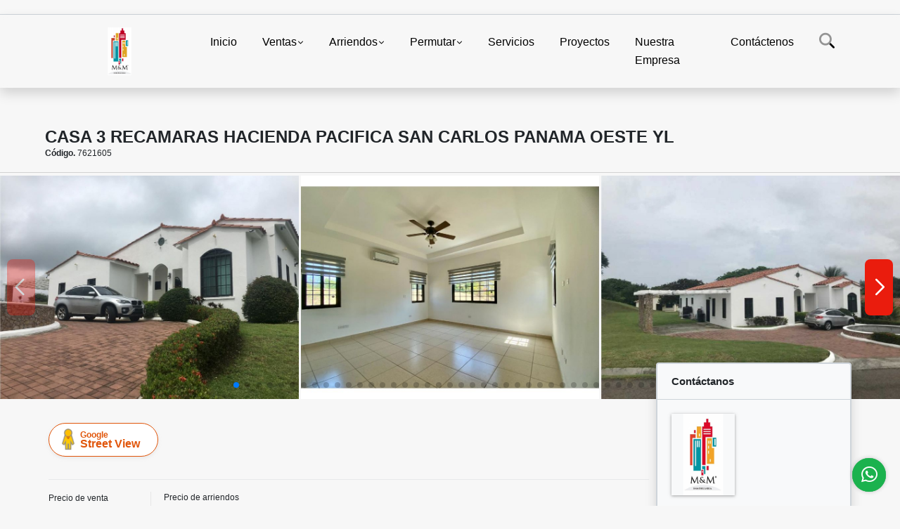

--- FILE ---
content_type: text/html; charset=UTF-8
request_url: https://myminmobiliariamonteria.com/casa-venta-playa-san-carlos-san-carlos/7621605
body_size: 14816
content:
<!DOCTYPE html>
<html lang="es">
    <head>
        <meta charset="utf-8">
        <meta name="viewport" content="width=device-width, initial-scale=1.0, user-scalable=no">
        <meta name="author" content="Wasi.co">
        <meta name="description" content="Ubicada a 90 kms. de la ciudad de Panam&amp;aacute; est&amp;aacute; Hacienda Pac&amp;iacute;fica . Son 110 hect&amp;aacute;reas de desarrollo, localizadas en el medio de la na">
        <meta name="Keywords" content="MYM INMOBILIARIA MONTERÍA, constructora, agencia de bienes raíces en Colombia, Córdoba, Montería, casas, apartamentos, lotes, lotes campestres, casa fincas, fincas para la venta y más.">
        <meta name="Language" content="Spanish">
        <meta name="Designer" content="www.wasi.co">
        <meta name="distribution" content="Global">
        <meta name="Robots" content="INDEX,FOLLOW">
        <meta name="csrf-token" content="sgu7l5fMEqTMmixRiz0nw85L70UmALlsjqOHerKT">

        <title>CASA 3 RECAMARAS HACIENDA PACIFICA SAN CARLOS PANAMA OESTE YL - US$295,000 USD</title>

        <!-- og tags -->
        <meta property="og:description" content="Ubicada a 90 kms. de la ciudad de Panam&amp;aacute; est&amp;aacute; Hacienda Pac&amp;iacute;fica . Son 110 hect&amp;aacute;reas de desarrollo, localizadas en el medio de la na" />
        <meta property="og:title" content="CASA 3 RECAMARAS HACIENDA PACIFICA SAN CARLOS PANAMA OESTE YL - US$295,000 USD" />
        <meta property="og:type" content="website" />
        <meta property="og:url" content="https://myminmobiliariamonteria.com/casa-venta-playa-san-carlos-san-carlos/7621605" />
        <meta property="og:image" content="https://images.wasi.co/inmuebles/b54473220240705094400.jpeg" />
        <meta property="og:image:width" content="300" />
        <meta property="og:image:height" content="225" />
        <meta property="og:site_name" content="myminmobiliariamonteria.com" />

        <!-- og tags google+ -->
        <meta itemprop="description" content="Ubicada a 90 kms. de la ciudad de Panam&amp;aacute; est&amp;aacute; Hacienda Pac&amp;iacute;fica . Son 110 hect&amp;aacute;reas de desarrollo, localizadas en el medio de la na">

        <!-- og tags twitter-->
        <meta name="twitter:card" value="Ubicada a 90 kms. de la ciudad de Panam&amp;aacute; est&amp;aacute; Hacienda Pac&amp;iacute;fica . Son 110 hect&amp;aacute;reas de desarrollo, localizadas en el medio de la na">

                    <link href="https://images.wasi.co/inmuebles/b54473220240705094400.jpeg" rel="image_src"/>
        
        <link rel="shortcut icon" href="https://images.wasi.co/empresas/f20170613112028.png" />
        <!-- ------------ Main Style ------------ -->
                    <link href="https://myminmobiliariamonteria.com/css/v1/pro27b/style.min.css?v11768884919" async rel="stylesheet" type="text/css"/>
            <link href="https://myminmobiliariamonteria.com/css/v1/pro27b/fonts.min.css?v11768884919" async rel="stylesheet" type="text/css"/>
                                          <!--<link href="https://myminmobiliariamonteria.com/custom-css/f44336.min.css" async rel="stylesheet" type="text/css"/>-->
                                          <!--skin colors-->
        <!--<link href="css/skin/{color}.min.css" rel="stylesheet" type="text/css"/>-->
        <!--<link rel="stylesheet" href="https://cdn.jsdelivr.net/npm/bootstrap-select@1.14.0-beta3/dist/css/bootstrap-select.min.css">-->

                        <style>
          .primary-bg {
  background-color: #f44336;
}
.primary-txt {
  color: #ffffff;
}
.primary-link {
  color: #ffffff !important;
}
.primary-link:hover, .primary-link:active, .primary-link:focus, .primary-link:focus-visible {
  color: #ffffff !important;
  opacity: 0.6;
}
.primary-bg500 {
  background-color: #ea1c0d !important;
  color: #ffffff !important;
}
.primary-btn500, .btn-dark {
  background-color: #e11b0c !important;
  border-color: #e11b0c !important;
  color: #ffffff !important;
}
.primary-btn500:hover, .btn-dark:hover {
  background-color: #ba160a !important;
}
.primary-bd {
  border-color: #f44336 !important;
}
.primary-bd500 {
  border-color: #ba160a !important;
}
.primary-h500 {
  color: #e11b0c !important;
}

                  </style>
                            <!-- Global site tag (gtag.js) - Google Analytics -->
<script async src="https://www.googletagmanager.com/gtag/js?id=UA-130904395-1"></script>
<script>
  window.dataLayer = window.dataLayer || [];
  function gtag(){dataLayer.push(arguments);}
  gtag('js', new Date());
 
  gtag('config', 'UA-130904395-1');
</script>

<!-- Global site tag (gtag.js) - Google Analytics -->
<script async src="https://www.googletagmanager.com/gtag/js?id=UA-130904395-1"></script>
<script>
window.dataLayer = window.dataLayer || [];
function gtag(){dataLayer.push(arguments);}
gtag('js', new Date());

gtag('config', 'UA-130904395-1');
</script>

<!-- Facebook Pixel Code -->
<script>
  !function(f,b,e,v,n,t,s)
  {if(f.fbq)return;n=f.fbq=function(){n.callMethod?
  n.callMethod.apply(n,arguments):n.queue.push(arguments)};
  if(!f._fbq)f._fbq=n;n.push=n;n.loaded=!0;n.version='2.0';
  n.queue=[];t=b.createElement(e);t.async=!0;
  t.src=v;s=b.getElementsByTagName(e)[0];
  s.parentNode.insertBefore(t,s)}(window, document,'script',
  'https://connect.facebook.net/en_US/fbevents.js');
  fbq('init', '1847001465563351');
  fbq('track', 'PageView');
</script>
<noscript><img height="1" width="1"
  src="https://www.facebook.com/tr?id=1847001465563351&ev=PageView&noscript=1"
/></noscript>
<!-- End Facebook Pixel Code -->

<script async src="//pagead2.googlesyndication.com/
pagead/js/adsbygoogle.js (https://mail.google.com/mail/u/1/#m_2747600456451788757_) "></script>
<script>
(adsbygoogle = window.adsbygoogle || []).push({
google_ad_client: "ca-pub-2543939210226534",
enable_page_level_ads: true
});
</script>
                    <script type="application/ld+json">
        {"@context":"http://www.schema.org","@type":"house","url":"https://myminmobiliariamonteria.com/casa-venta-playa-san-carlos-san-carlos/7621605","name":"CASA 3 RECAMARAS HACIENDA PACIFICA SAN CARLOS PANAMA OESTE YL","description":"<p>Ubicada a 90 kms. de la ciudad de Panam&aacute; est&aacute; Hacienda Pac&iacute;fica . Son 110 hect&aacute;reas de desarrollo, localizadas en el medio de la naturaleza para los amantes de la vida pac&iacute;fica y ecol&oacute;gica.</p>\n\n<p><strong>Vendemos casa&nbsp;</strong>construida sobre 1500m2 de terreno,&nbsp; 350m2 de construccion.<br />\n3 amplias y ventiladas recamaras<br />\n2 ba&ntilde;os y medio&nbsp;<br />\nsala&nbsp;comedor &nbsp;<br />\ncocina abierta, con desayunador<br />\nTerraza</p>\n\n<p>Estudio/sala de juegos de 55m2</p>\n\n<p>lavanderia<br />\namplio patio en grama</p>\n\n<p>Estacionamiento para 2 vehiculos bajo techo</p>\n\n<p>Uso de casa club con piscina, gimnasio y cancha de tenis</p>\n\n<p><br />\nPrecio de venta $345,000<br />\n<br />\nViva, a solo minutos de la playa, este&nbsp;proyecto que combina art&iacute;sticamente el dise&ntilde;o cl&aacute;sico de la arquitectura estilo misi&oacute;n con interiores, jardines modernos y sofisticados.&nbsp;</p>\n\n<p>Hacienda Pac&iacute;fica lo invita a recorrer los alrededores a caballo, cruzar riachuelos, detener a divisar los paisajes y conocer la naturaleza del entorno desde otro punto de vista.</p>\n\n<p><strong>&nbsp;Si tienes una propiedad &nbsp;que quieras vender o Alquilar, o alg&uacute;n referido que desea que le prestemos nuestros servicios, cont&aacute;ctenos ya!.&nbsp;</strong></p>\n\n<p>PARA MAYOR INFORMACI&Oacute;N CONTACTAR A:&nbsp;<br />\nGRUPO GESTI&Oacute;N INMOBILIARIO&nbsp;<br />\nNOSOTROS SOMOS LA SOLUCI&Oacute;N Y HACEMOS LA DIFERENCIA, COMPRU&Eacute;BELO!!!</p>\n\n<p><img src=\"https://ucarecdn.com/d84869a9-de41-4847-bd34-94b6a471e121/-/preview/\" /></p>\n\n<p><strong>GANADORES DEL PREMIO LATIN AMERICAN QUALITY AWARDS 2022-2023</strong></p>\n","address":"","image":"https://image.wasi.co/[base64]","geo":{"@type":"GeoCoordinates","latitude":"8.515756106187288","longitude":"-79.95626814233215"},"numberOfRooms":"3","telephone":"6047890885 3017294539"}    </script>
        <script src="https://www.google.com/recaptcha/api.js?hl=es" async defer></script>
    </head>
    <body>
            <section id="gLang" >
    <div class="googleLang container-lg">
        <div id="google_translate_element"></div>
    </div>
</section>
<nav class="navbar navbar-expand-xl sticky-top shadow primary-bd">
    <div class="container-lg">
        <a class="navbar-brand primary-txt"  href="https://myminmobiliariamonteria.com"><img src="https://images.wasi.co/empresas/b20170613112028.png"  data-2x="https://images.wasi.co/empresas/2xb20170613112028.png" onerror="this.src='https://images.wasi.co/empresas/b20170613112028.png'" title="Logo empresa"
                                                                     class="logo img-fluid" alt="mym inmobiliaria monteria agencia de bienes raices asesores en compra venta arriendo y construuccion">
                            </a>
        <button class="navbar-toggler" data-bs-toggle="offcanvas" data-bs-target="#offcanvasExample" aria-controls="offcanvasExample">
            <div class="hamburger-toggle">
                <div class="hamburger">
                    <span></span>
                    <span></span>
                    <span></span>
                </div>
            </div>
        </button>
        <div class="navbarcollapse navbar-collapse justify-content-end" id="navbar-content">
            <ul class="navbar-nav">
                <li class="nav-item" ><a class="nav-link" href="https://myminmobiliariamonteria.com" >Inicio</a></li>
                                                                    <li class="nav-item dropdown"><a class="nav-link dropdown-toggle" data-bs-toggle="dropdown" data-bs-auto-close="outside" href="https://myminmobiliariamonteria.com/s/ventas">Ventas</a>
                        <ul class="dropdown-menu shadow">
                                                                                                <li><a class="dropdown-item" href="https://myminmobiliariamonteria.com/s/apartaestudio/ventas?id_property_type=14&amp;business_type%5B0%5D=for_sale">Apartaestudio (217)</a></li>
                                                                                                                                <li><a class="dropdown-item" href="https://myminmobiliariamonteria.com/s/apartamento/ventas?id_property_type=2&amp;business_type%5B0%5D=for_sale">Apartamento (904)</a></li>
                                                                                                                                <li><a class="dropdown-item" href="https://myminmobiliariamonteria.com/s/bodega/ventas?id_property_type=8&amp;business_type%5B0%5D=for_sale">Bodega (22)</a></li>
                                                                                                                                                                                            <li><a class="dropdown-item" href="https://myminmobiliariamonteria.com/s/cabana/ventas?id_property_type=28&amp;business_type%5B0%5D=for_sale">Cabaña (27)</a></li>
                                                                                                                                                                                            <li><a class="dropdown-item" href="https://myminmobiliariamonteria.com/s/casa/ventas?id_property_type=1&amp;business_type%5B0%5D=for_sale">Casa (1006)</a></li>
                                                                                                                                <li><a class="dropdown-item" href="https://myminmobiliariamonteria.com/s/casa-campestre/ventas?id_property_type=11&amp;business_type%5B0%5D=for_sale">Casa campestre (119)</a></li>
                                                                                                                                <li><a class="dropdown-item" href="https://myminmobiliariamonteria.com/s/casa-de-playa/ventas?id_property_type=24&amp;business_type%5B0%5D=for_sale">Casa de Playa (23)</a></li>
                                                                                                                                                                                                                                                        <li><a class="dropdown-item" href="https://myminmobiliariamonteria.com/s/consultorio/ventas?id_property_type=15&amp;business_type%5B0%5D=for_sale">Consultorio (6)</a></li>
                                                                                                                                <li><a class="dropdown-item" href="https://myminmobiliariamonteria.com/s/cortijo/ventas?id_property_type=27&amp;business_type%5B0%5D=for_sale">Cortijo (1)</a></li>
                                                                                                                                <li><a class="dropdown-item" href="https://myminmobiliariamonteria.com/s/duplex/ventas?id_property_type=20&amp;business_type%5B0%5D=for_sale">Dúplex (3)</a></li>
                                                                                                                                <li><a class="dropdown-item" href="https://myminmobiliariamonteria.com/s/edificio/ventas?id_property_type=16&amp;business_type%5B0%5D=for_sale">Edificio (42)</a></li>
                                                                                                                                <li><a class="dropdown-item" href="https://myminmobiliariamonteria.com/s/finca/ventas?id_property_type=7&amp;business_type%5B0%5D=for_sale">Finca (59)</a></li>
                                                                                                                                <li><a class="dropdown-item" href="https://myminmobiliariamonteria.com/s/finca-hoteles/ventas?id_property_type=13&amp;business_type%5B0%5D=for_sale">Finca - Hoteles (5)</a></li>
                                                                                                                                <li><a class="dropdown-item" href="https://myminmobiliariamonteria.com/s/galpon-industrial/ventas?id_property_type=23&amp;business_type%5B0%5D=for_sale">Galpon Industrial (1)</a></li>
                                                                                                                                <li><a class="dropdown-item" href="https://myminmobiliariamonteria.com/s/garaje/ventas?id_property_type=26&amp;business_type%5B0%5D=for_sale">Garaje (2)</a></li>
                                                                                                                                <li><a class="dropdown-item" href="https://myminmobiliariamonteria.com/s/hostal/ventas?id_property_type=18&amp;business_type%5B0%5D=for_sale">Hostal (2)</a></li>
                                                                                                                                <li><a class="dropdown-item" href="https://myminmobiliariamonteria.com/s/hoteles/ventas?id_property_type=12&amp;business_type%5B0%5D=for_sale">Hoteles (12)</a></li>
                                                                                                                                <li><a class="dropdown-item" href="https://myminmobiliariamonteria.com/s/isla/ventas?id_property_type=29&amp;business_type%5B0%5D=for_sale">Isla (3)</a></li>
                                                                                                                                <li><a class="dropdown-item" href="https://myminmobiliariamonteria.com/s/local/ventas?id_property_type=3&amp;business_type%5B0%5D=for_sale">Local (59)</a></li>
                                                                                                                                <li><a class="dropdown-item" href="https://myminmobiliariamonteria.com/s/lote/ventas?id_property_type=5&amp;business_type%5B0%5D=for_sale">Lote (560)</a></li>
                                                                                                                                <li><a class="dropdown-item" href="https://myminmobiliariamonteria.com/s/lote-comercial/ventas?id_property_type=6&amp;business_type%5B0%5D=for_sale">Lote Comercial (39)</a></li>
                                                                                                                                <li><a class="dropdown-item" href="https://myminmobiliariamonteria.com/s/lote-de-playa/ventas?id_property_type=17&amp;business_type%5B0%5D=for_sale">Lote de Playa (22)</a></li>
                                                                                                                                                                                            <li><a class="dropdown-item" href="https://myminmobiliariamonteria.com/s/oficina/ventas?id_property_type=4&amp;business_type%5B0%5D=for_sale">Oficina (64)</a></li>
                                                                                                                                <li><a class="dropdown-item" href="https://myminmobiliariamonteria.com/s/penthouse/ventas?id_property_type=21&amp;business_type%5B0%5D=for_sale">Penthouse (19)</a></li>
                                                                                                                                <li><a class="dropdown-item" href="https://myminmobiliariamonteria.com/s/ph/ventas?id_property_type=33&amp;business_type%5B0%5D=for_sale">Ph (1)</a></li>
                                                                                                                                <li><a class="dropdown-item" href="https://myminmobiliariamonteria.com/s/piso/ventas?id_property_type=25&amp;business_type%5B0%5D=for_sale">Piso (112)</a></li>
                                                                                                                                <li><a class="dropdown-item" href="https://myminmobiliariamonteria.com/s/terreno/ventas?id_property_type=32&amp;business_type%5B0%5D=for_sale">Terreno (56)</a></li>
                                                                                    </ul>
                    </li>
                                                                                    <li class="nav-item dropdown"><a class="nav-link dropdown-toggle" data-bs-toggle="dropdown" data-bs-auto-close="outside" href="https://myminmobiliariamonteria.com/s/arriendos">Arriendos</a>
                        <ul class="dropdown-menu shadow">
                                                                                                <li><a class="dropdown-item" href="https://myminmobiliariamonteria.com/s/apartaestudio/arriendos?id_property_type=14&amp;business_type%5B0%5D=for_rent">Apartaestudio (183)</a></li>
                                                                                                                                <li><a class="dropdown-item" href="https://myminmobiliariamonteria.com/s/apartamento/arriendos?id_property_type=2&amp;business_type%5B0%5D=for_rent">Apartamento (418)</a></li>
                                                                                                                                <li><a class="dropdown-item" href="https://myminmobiliariamonteria.com/s/bodega/arriendos?id_property_type=8&amp;business_type%5B0%5D=for_rent">Bodega (37)</a></li>
                                                                                                                                                                                            <li><a class="dropdown-item" href="https://myminmobiliariamonteria.com/s/cabana/arriendos?id_property_type=28&amp;business_type%5B0%5D=for_rent">Cabaña (2)</a></li>
                                                                                                                                                                                            <li><a class="dropdown-item" href="https://myminmobiliariamonteria.com/s/casa/arriendos?id_property_type=1&amp;business_type%5B0%5D=for_rent">Casa (188)</a></li>
                                                                                                                                <li><a class="dropdown-item" href="https://myminmobiliariamonteria.com/s/casa-campestre/arriendos?id_property_type=11&amp;business_type%5B0%5D=for_rent">Casa campestre (5)</a></li>
                                                                                                                                <li><a class="dropdown-item" href="https://myminmobiliariamonteria.com/s/casa-de-playa/arriendos?id_property_type=24&amp;business_type%5B0%5D=for_rent">Casa de Playa (13)</a></li>
                                                                                                                                                                                                                                                        <li><a class="dropdown-item" href="https://myminmobiliariamonteria.com/s/consultorio/arriendos?id_property_type=15&amp;business_type%5B0%5D=for_rent">Consultorio (6)</a></li>
                                                                                                                                                                                            <li><a class="dropdown-item" href="https://myminmobiliariamonteria.com/s/duplex/arriendos?id_property_type=20&amp;business_type%5B0%5D=for_rent">Dúplex (1)</a></li>
                                                                                                                                <li><a class="dropdown-item" href="https://myminmobiliariamonteria.com/s/edificio/arriendos?id_property_type=16&amp;business_type%5B0%5D=for_rent">Edificio (10)</a></li>
                                                                                                                                <li><a class="dropdown-item" href="https://myminmobiliariamonteria.com/s/finca/arriendos?id_property_type=7&amp;business_type%5B0%5D=for_rent">Finca (1)</a></li>
                                                                                                                                <li><a class="dropdown-item" href="https://myminmobiliariamonteria.com/s/finca-hoteles/arriendos?id_property_type=13&amp;business_type%5B0%5D=for_rent">Finca - Hoteles (1)</a></li>
                                                                                                                                <li><a class="dropdown-item" href="https://myminmobiliariamonteria.com/s/galpon-industrial/arriendos?id_property_type=23&amp;business_type%5B0%5D=for_rent">Galpon Industrial (10)</a></li>
                                                                                                                                <li><a class="dropdown-item" href="https://myminmobiliariamonteria.com/s/garaje/arriendos?id_property_type=26&amp;business_type%5B0%5D=for_rent">Garaje (1)</a></li>
                                                                                                                                <li><a class="dropdown-item" href="https://myminmobiliariamonteria.com/s/hostal/arriendos?id_property_type=18&amp;business_type%5B0%5D=for_rent">Hostal (1)</a></li>
                                                                                                                                                                                            <li><a class="dropdown-item" href="https://myminmobiliariamonteria.com/s/isla/arriendos?id_property_type=29&amp;business_type%5B0%5D=for_rent">Isla (1)</a></li>
                                                                                                                                <li><a class="dropdown-item" href="https://myminmobiliariamonteria.com/s/local/arriendos?id_property_type=3&amp;business_type%5B0%5D=for_rent">Local (219)</a></li>
                                                                                                                                <li><a class="dropdown-item" href="https://myminmobiliariamonteria.com/s/lote/arriendos?id_property_type=5&amp;business_type%5B0%5D=for_rent">Lote (4)</a></li>
                                                                                                                                <li><a class="dropdown-item" href="https://myminmobiliariamonteria.com/s/lote-comercial/arriendos?id_property_type=6&amp;business_type%5B0%5D=for_rent">Lote Comercial (7)</a></li>
                                                                                                                                                                                                                                                        <li><a class="dropdown-item" href="https://myminmobiliariamonteria.com/s/oficina/arriendos?id_property_type=4&amp;business_type%5B0%5D=for_rent">Oficina (154)</a></li>
                                                                                                                                <li><a class="dropdown-item" href="https://myminmobiliariamonteria.com/s/penthouse/arriendos?id_property_type=21&amp;business_type%5B0%5D=for_rent">Penthouse (4)</a></li>
                                                                                                                                                                                            <li><a class="dropdown-item" href="https://myminmobiliariamonteria.com/s/piso/arriendos?id_property_type=25&amp;business_type%5B0%5D=for_rent">Piso (121)</a></li>
                                                                                                                                <li><a class="dropdown-item" href="https://myminmobiliariamonteria.com/s/terreno/arriendos?id_property_type=32&amp;business_type%5B0%5D=for_rent">Terreno (1)</a></li>
                                                                                    </ul>
                    </li>
                                                                                    <li class="nav-item dropdown"><a class="nav-link dropdown-toggle" data-bs-toggle="dropdown" data-bs-auto-close="outside" href="https://myminmobiliariamonteria.com/s/permutar">Permutar</a>
                        <ul class="dropdown-menu shadow">
                                                                                                                                                            <li><a class="dropdown-item" href="https://myminmobiliariamonteria.com/s/apartamento/permutar?id_property_type=2&amp;business_type%5B0%5D=for_transfer">Apartamento (3)</a></li>
                                                                                                                                                                                                                                                                                                                                                                                <li><a class="dropdown-item" href="https://myminmobiliariamonteria.com/s/casa/permutar?id_property_type=1&amp;business_type%5B0%5D=for_transfer">Casa (4)</a></li>
                                                                                                                                <li><a class="dropdown-item" href="https://myminmobiliariamonteria.com/s/casa-campestre/permutar?id_property_type=11&amp;business_type%5B0%5D=for_transfer">Casa campestre (4)</a></li>
                                                                                                                                <li><a class="dropdown-item" href="https://myminmobiliariamonteria.com/s/casa-de-playa/permutar?id_property_type=24&amp;business_type%5B0%5D=for_transfer">Casa de Playa (2)</a></li>
                                                                                                                                                                                                                                                                                                                                                                                                                                                                                                                                                                                                                                                                                                                                                                                                                                                                                                                                            <li><a class="dropdown-item" href="https://myminmobiliariamonteria.com/s/local/permutar?id_property_type=3&amp;business_type%5B0%5D=for_transfer">Local (1)</a></li>
                                                                                                                                <li><a class="dropdown-item" href="https://myminmobiliariamonteria.com/s/lote/permutar?id_property_type=5&amp;business_type%5B0%5D=for_transfer">Lote (2)</a></li>
                                                                                                                                                                                                                                                                                                                                                                                                                                                                                                        <li><a class="dropdown-item" href="https://myminmobiliariamonteria.com/s/piso/permutar?id_property_type=25&amp;business_type%5B0%5D=for_transfer">Piso (1)</a></li>
                                                                                                                                                </ul>
                    </li>
                                                                    <li class="nav-item"><a class="nav-link" href="https://myminmobiliariamonteria.com/main-servicios.htm" >Servicios</a></li>
                                                                                          <li class="nav-item"><a class="nav-link" href="https://myminmobiliariamonteria.com/blog" >Proyectos</a></li>
                                                                                                                        <li class="nav-item"><a class="nav-link" href="https://myminmobiliariamonteria.com/main-contenido-cat-2.htm" >Nuestra Empresa</a></li>
                                <li class="nav-item"><a class="nav-link" href="https://myminmobiliariamonteria.com/main-contactenos.htm" >Contáctenos</a></li>
                <li class="nav-item d-none d-xl-block">
                    <a class="nav-link show_hide" href="#" tabindex="-1"><i class="fa-duotone fa-search"></i></a>
                </li>
                <!--li class="nav-item d-none d-lg-block d-xl-block">
                    <a class="nav-link" href="#" tabindex="-1" data-bs-toggle-theme="true" aria-disabled="true"><i class="fa-duotone fa-light-switch-on"></i></a>
                </li-->
            </ul>
        </div>
    </div>
</nav>
<!--mobile search-->
<div class="slidingSearch bg-body-tertiary shadow">
    <div class="container-fix">
        <form method="GET" action="https://myminmobiliariamonteria.com/s" accept-charset="UTF-8" onSubmit="$(&#039;input[type=&quot;submit&quot;]&#039;).attr(&quot;disabled&quot;,&quot;disabled&quot;);">
        <div class="input-group">
                    <input type="text" class="form-control" aria-label="" placeholder="Buscar por:" name="match" value=""  aria-describedby="button-addon2">
                    <button type="submit" class="btn primary-btn500 btn-outline-primary show_hide"> Buscar </button>
        </div>
        </form>
    </div>
</div>
<div class="offcanvas offcanvas-start" tabindex="-1" id="offcanvasExample" aria-labelledby="offcanvasExampleLabel">
    <div class="offcanvas-header">
        <h5 class="offcanvas-title" id="offcanvasExampleLabel">Menú</h5>
        <button type="button" class="btn-close" data-bs-dismiss="offcanvas" aria-label="Close"></button>
    </div>
    <div class="offcanvas-body">
        <div class="adv-panel"></div>

        <h5>Buscar por:</h5>
        <form method="GET" action="https://myminmobiliariamonteria.com/s" accept-charset="UTF-8" onSubmit="$(&#039;input[type=&quot;submit&quot;]&#039;).attr(&quot;disabled&quot;,&quot;disabled&quot;);">
        <div class="input-group">
                    <input type="text" class="form-control" aria-label="" placeholder="Buscar por:" name="match" value="">
                    <button type="submit" class="btn primary-btn500 btn-outline-secondary show_hide"> Buscar </button>
        </div>
        </form>
    </div>
</div>
                                    <section id="Breadcrumb">
                <div class="container-fluid">
                    <div class="areaBread container-fix">
                        <div class="row">
                            <div class="col-lg-12">
                                <div class="header">
                                    <div class="info">
                                                                                <h1 class="title"> CASA 3 RECAMARAS HACIENDA PACIFICA SAN CARLOS PANAMA OESTE YL</h1>
                                        <span class="date"><strong>Código.</strong> 7621605</span>
                                    </div>
                                </div>
                            </div>
                        </div>
                    </div>
                </div>
            </section>
                        <section id="Description">
                <div class="Gallery">
                    <div class="swiper mySwiper">
                        <div class="swiper-wrapper" id="lg-swipper">
                                                        <a class="swiper-slide" href="https://image.wasi.co/[base64]"><img class="img-fluid"  src="https://image.wasi.co/[base64]"></a>
                                                        <a class="swiper-slide" href="https://image.wasi.co/[base64]"><img class="img-fluid"  src="https://image.wasi.co/[base64]"></a>
                                                        <a class="swiper-slide" href="https://image.wasi.co/[base64]"><img class="img-fluid"  src="https://image.wasi.co/[base64]"></a>
                                                        <a class="swiper-slide" href="https://image.wasi.co/[base64]"><img class="img-fluid"  src="https://image.wasi.co/[base64]"></a>
                                                        <a class="swiper-slide" href="https://image.wasi.co/[base64]"><img class="img-fluid"  src="https://image.wasi.co/[base64]"></a>
                                                        <a class="swiper-slide" href="https://image.wasi.co/[base64]"><img class="img-fluid"  src="https://image.wasi.co/[base64]"></a>
                                                        <a class="swiper-slide" href="https://image.wasi.co/[base64]"><img class="img-fluid"  src="https://image.wasi.co/[base64]"></a>
                                                        <a class="swiper-slide" href="https://image.wasi.co/[base64]"><img class="img-fluid"  src="https://image.wasi.co/[base64]"></a>
                                                        <a class="swiper-slide" href="https://image.wasi.co/[base64]"><img class="img-fluid"  src="https://image.wasi.co/[base64]"></a>
                                                        <a class="swiper-slide" href="https://image.wasi.co/[base64]"><img class="img-fluid"  src="https://image.wasi.co/[base64]"></a>
                                                        <a class="swiper-slide" href="https://image.wasi.co/[base64]"><img class="img-fluid"  src="https://image.wasi.co/[base64]"></a>
                                                        <a class="swiper-slide" href="https://image.wasi.co/[base64]"><img class="img-fluid"  src="https://image.wasi.co/[base64]"></a>
                                                        <a class="swiper-slide" href="https://image.wasi.co/[base64]"><img class="img-fluid"  src="https://image.wasi.co/[base64]"></a>
                                                        <a class="swiper-slide" href="https://image.wasi.co/[base64]"><img class="img-fluid"  src="https://image.wasi.co/[base64]"></a>
                                                        <a class="swiper-slide" href="https://image.wasi.co/[base64]"><img class="img-fluid"  src="https://image.wasi.co/[base64]"></a>
                                                        <a class="swiper-slide" href="https://image.wasi.co/[base64]"><img class="img-fluid"  src="https://image.wasi.co/[base64]"></a>
                                                        <a class="swiper-slide" href="https://image.wasi.co/[base64]"><img class="img-fluid"  src="https://image.wasi.co/[base64]"></a>
                                                        <a class="swiper-slide" href="https://image.wasi.co/[base64]"><img class="img-fluid"  src="https://image.wasi.co/[base64]"></a>
                                                        <a class="swiper-slide" href="https://image.wasi.co/[base64]"><img class="img-fluid"  src="https://image.wasi.co/[base64]"></a>
                                                        <a class="swiper-slide" href="https://image.wasi.co/[base64]"><img class="img-fluid"  src="https://image.wasi.co/[base64]"></a>
                                                        <a class="swiper-slide" href="https://image.wasi.co/[base64]"><img class="img-fluid"  src="https://image.wasi.co/[base64]"></a>
                                                        <a class="swiper-slide" href="https://image.wasi.co/[base64]"><img class="img-fluid"  src="https://image.wasi.co/[base64]"></a>
                                                        <a class="swiper-slide" href="https://image.wasi.co/[base64]"><img class="img-fluid"  src="https://image.wasi.co/[base64]"></a>
                                                        <a class="swiper-slide" href="https://image.wasi.co/[base64]"><img class="img-fluid"  src="https://image.wasi.co/[base64]"></a>
                                                        <a class="swiper-slide" href="https://image.wasi.co/[base64]"><img class="img-fluid"  src="https://image.wasi.co/[base64]"></a>
                                                        <a class="swiper-slide" href="https://image.wasi.co/[base64]"><img class="img-fluid"  src="https://image.wasi.co/[base64]"></a>
                                                        <a class="swiper-slide" href="https://image.wasi.co/[base64]"><img class="img-fluid"  src="https://image.wasi.co/[base64]"></a>
                                                        <a class="swiper-slide" href="https://image.wasi.co/[base64]"><img class="img-fluid"  src="https://image.wasi.co/[base64]"></a>
                                                        <a class="swiper-slide" href="https://image.wasi.co/[base64]"><img class="img-fluid"  src="https://image.wasi.co/[base64]"></a>
                                                        <a class="swiper-slide" href="https://image.wasi.co/[base64]"><img class="img-fluid"  src="https://image.wasi.co/[base64]"></a>
                                                        <a class="swiper-slide" href="https://image.wasi.co/[base64]"><img class="img-fluid"  src="https://image.wasi.co/[base64]"></a>
                                                        <a class="swiper-slide" href="https://image.wasi.co/[base64]"><img class="img-fluid"  src="https://image.wasi.co/[base64]"></a>
                                                        <a class="swiper-slide" href="https://image.wasi.co/[base64]"><img class="img-fluid"  src="https://image.wasi.co/[base64]"></a>
                                                        <a class="swiper-slide" href="https://image.wasi.co/[base64]"><img class="img-fluid"  src="https://image.wasi.co/[base64]"></a>
                                                        <a class="swiper-slide" href="https://image.wasi.co/[base64]"><img class="img-fluid"  src="https://image.wasi.co/[base64]"></a>
                                                        <a class="swiper-slide" href="https://image.wasi.co/[base64]"><img class="img-fluid"  src="https://image.wasi.co/[base64]"></a>
                                                        <a class="swiper-slide" href="https://image.wasi.co/[base64]"><img class="img-fluid"  src="https://image.wasi.co/[base64]"></a>
                                                        <a class="swiper-slide" href="https://image.wasi.co/[base64]"><img class="img-fluid"  src="https://image.wasi.co/[base64]"></a>
                                                        <a class="swiper-slide" href="https://image.wasi.co/[base64]"><img class="img-fluid"  src="https://image.wasi.co/[base64]"></a>
                                                        <a class="swiper-slide" href="https://image.wasi.co/[base64]"><img class="img-fluid"  src="https://image.wasi.co/[base64]"></a>
                                                        <a class="swiper-slide" href="https://image.wasi.co/[base64]"><img class="img-fluid"  src="https://image.wasi.co/[base64]"></a>
                                                  </div>
                        <div class="swiper-pagination"></div>
                        <div class="swiper-button-prev primary-bg500 primary-t500"></div>
                        <div class="swiper-button-next primary-bg500 primary-t500"></div>
                    </div>
                </div>
            </section>

            <div id="app" class="area-description container-fix">
                <div class="container-fluid">
                    <div class="row">
                        <div class="col-lg-9">
                                                        <div class="BloqRecorridos">
                                                                <a href="#!" onclick="streetViewPage()" class="btn btn-street btn-outline-danger waves-effect" title="Street View"><img src="/images/yellow man.png" alt="Street View"><span class="tt">Google</span> Street View</a>
                                                                                                                            </div>
                            <hr>
                                                        <div class="bloque_1">
                                <div class="row">
                                    <div class="col-md-10">
                                                                                    <div class="blq_precio">
                                                Precio de venta
                                                <span class="">US$295,000</span>
                                                Dólares Americanos
                                            </div>
                                                                                                                            <div class="blq_precio">
                                                Precio de arriendos
                                                <span class="">US$1,600<span class="type-rent"> Mensual</span></span>
                                                Dólares Americanos
                                            </div>
                                                                            </div>
                                    <div class="col-md-12">
        <hr>
        <div class="row">
        <div class="customShareBtn pt-3 col-md-6">
            <div class="cBtn btnFicha" id="modalpdf"  >
                <a href="" data-bs-toggle="modal" data-bs-target="#modelGetPdf" class="btnPdf waves-effect waves-light"><i class="fas fa-file-pdf"></i> <span class="txt1">Descargar <br> información</span> </a>
            </div>
            <div class="cBtn btnFicha" id="getpdf" style="display:none">
                <a target="_blank" href="https://myminmobiliariamonteria.com/get-pdf/7621605" class="btnPdf waves-effect waves-light"><i class="fas fa-file-pdf"></i> <span class="txt1">Descargar <br> información</span> </a>
            </div>
                            <div class="cBtn btnMail">
                    <a href="" data-bs-toggle="modal" data-bs-target="#modelIdSend" class="btnMail waves-effect waves-light"><i class="fas fa-envelope"></i> <span class="txt2">Recomendar inmueble <br> por correo electrónico</span></a>
                </div>
                    </div>
        <div class="col-md-6 align-self-center">
            <span>Compartir</span>
            <ul class="share">
        <div class="sharethis-inline-share-buttons"></div>
</ul>
        </div>
    </div>
    </div>
                                </div>
                            </div>
                            <hr>
                            <div class="bloque_2">
                                <div class="row">
    <div class="col-md-3">
                <h4>Detalles del inmueble :</h4>
            </div>
    <div class="col-md-9">
        <ul class="list-info-2 row">
            <li class="col-lg-4 col-md-6"><strong>País:</strong> Panamá</li>
            <li class="col-lg-4 col-md-6"><strong>Departamento:</strong> Panamá Oeste</li>
            <li class="col-lg-4 col-md-6"><strong>Ciudad:</strong> San Carlos</li>
                            <li class="col-lg-4 col-md-6"><strong>Localidad:</strong> San Carlos</li>
                                        <li class="col-lg-4 col-md-6"><strong>Zona:</strong> PLAYA SAN CARLOS </li>
                        <li class="col-lg-4 col-md-6"><strong>Código:</strong> 7621605</li>
            <li class="col-lg-4 col-md-6"><strong>Estado:</strong> Usado</li>
                            <li class="col-lg-4 col-md-6"><strong>Área Construida:</strong> 350 m&sup2;</li>
                                        <li class="col-lg-4 col-md-6"><strong>Área Terreno:</strong> 1500 m&sup2;</li>
                                                    <li class="col-lg-4 col-md-6"><strong>Alcobas:</strong> 3</li>
                                        <li class="col-lg-4 col-md-6"><strong>Baños:</strong> 2</li>
                                                    <li class="col-lg-4 col-md-6"><strong>Garaje:</strong> 4</li>
                                                                            <li class="col-lg-4 col-md-6"><strong>Tipo de inmueble:</strong> Casa </li>
                                        <li class="col-lg-4 col-md-6"><strong>Tipo de negocio:</strong> Venta | Arriendos </li>
                                        <li class="col-lg-4 col-md-6"><strong>Administración:</strong> US$190 </li>
                    </ul>
    </div>
</div>
                            </div>
                            <hr>
                            <div class="bloque_2">
                                <div class="row">
        <div class="col-md-3">
                                                <h4>Características interna :</h4>
                                    </div>
        <div class="col-md-9">
            <ul class="list-info-2 row">
                                    <li class="col-sm-4">Adosado</li>
                                    <li class="col-sm-4">Aire acondicionado</li>
                                    <li class="col-sm-4">Alarma</li>
                                    <li class="col-sm-4">Balcón</li>
                                    <li class="col-sm-4">Baño auxiliar</li>
                                    <li class="col-sm-4">Baño en habitación principal</li>
                                    <li class="col-sm-4">Barra estilo americano</li>
                                    <li class="col-sm-4">Biblioteca/Estudio</li>
                                    <li class="col-sm-4">Clósets</li>
                                    <li class="col-sm-4">Cocina equipada</li>
                                    <li class="col-sm-4">Gas domiciliario</li>
                                    <li class="col-sm-4">Habitación servicio</li>
                                    <li class="col-sm-4">Hall de alcobas</li>
                                    <li class="col-sm-4">Suelo de cerámica / mármol</li>
                                    <li class="col-sm-4">Unifamiliar</li>
                                    <li class="col-sm-4">Vista panorámica</li>
                                    <li class="col-sm-4">Zona de lavandería</li>
                            </ul>
        </div>
    </div>
    <hr>
                            </div>
                            <div class="bloque_2">
                                <div class="row">
        <div class="col-md-3">
                                                <h4>Características externas :</h4>
                                    </div>
        <div class="col-md-9">
            <ul class="list-info-2 row">
                                    <li class="col-sm-4">Acceso pavimentado</li>
                                    <li class="col-sm-4">Árboles frutales</li>
                                    <li class="col-sm-4">Área Social</li>
                                    <li class="col-sm-4">Áreas Turísticas</li>
                                    <li class="col-sm-4">Barbacoa / Parrilla / Quincho</li>
                                    <li class="col-sm-4">Cancha de futbol</li>
                                    <li class="col-sm-4">Cancha de tenis</li>
                                    <li class="col-sm-4">Cerca zona urbana</li>
                                    <li class="col-sm-4">Club House</li>
                                    <li class="col-sm-4">Colegios / Universidades</li>
                                    <li class="col-sm-4">Garaje</li>
                                    <li class="col-sm-4">Garita de Entrada</li>
                                    <li class="col-sm-4">Gimnasio</li>
                                    <li class="col-sm-4">Jardín</li>
                                    <li class="col-sm-4">Montaña</li>
                                    <li class="col-sm-4">Oficina de negocios</li>
                                    <li class="col-sm-4">Parqueadero visitantes</li>
                                    <li class="col-sm-4">Parques cercanos</li>
                                    <li class="col-sm-4">Patio</li>
                                    <li class="col-sm-4">Piscina</li>
                                    <li class="col-sm-4">Planta eléctrica</li>
                                    <li class="col-sm-4">Playas</li>
                                    <li class="col-sm-4">Portería / Recepción</li>
                                    <li class="col-sm-4">Sala de internet</li>
                                    <li class="col-sm-4">Sistema de riego</li>
                                    <li class="col-sm-4">Trans. público cercano</li>
                                    <li class="col-sm-4">Urbanización  Cerrada</li>
                                    <li class="col-sm-4">Vigilancia</li>
                                    <li class="col-sm-4">Vivienda unifamiliar</li>
                                    <li class="col-sm-4">Zona campestre</li>
                                    <li class="col-sm-4">Zona comercial</li>
                                    <li class="col-sm-4">Zona infantil</li>
                                    <li class="col-sm-4">Zona residencial</li>
                                    <li class="col-sm-4">Zonas deportivas</li>
                                    <li class="col-sm-4">Zonas verdes</li>
                            </ul>
        </div>
    </div>
    <hr>
                            </div>
                                                            <div class="bloque_2">
                                    <div class="row">
                                        <div class="col-md-3">
                                            <h4>Descripción Adicional :</h4>
                                        </div>
                                        <div class="col-md-9">
                                            <p><p>Ubicada a 90 kms. de la ciudad de Panam&aacute; est&aacute; Hacienda Pac&iacute;fica . Son 110 hect&aacute;reas de desarrollo, localizadas en el medio de la naturaleza para los amantes de la vida pac&iacute;fica y ecol&oacute;gica.</p>

<p><strong>Vendemos casa&nbsp;</strong>construida sobre 1500m2 de terreno,&nbsp; 350m2 de construccion.<br />
3 amplias y ventiladas recamaras<br />
2 ba&ntilde;os y medio&nbsp;<br />
sala&nbsp;comedor &nbsp;<br />
cocina abierta, con desayunador<br />
Terraza</p>

<p>Estudio/sala de juegos de 55m2</p>

<p>lavanderia<br />
amplio patio en grama</p>

<p>Estacionamiento para 2 vehiculos bajo techo</p>

<p>Uso de casa club con piscina, gimnasio y cancha de tenis</p>

<p><br />
Precio de venta $345,000<br />
<br />
Viva, a solo minutos de la playa, este&nbsp;proyecto que combina art&iacute;sticamente el dise&ntilde;o cl&aacute;sico de la arquitectura estilo misi&oacute;n con interiores, jardines modernos y sofisticados.&nbsp;</p>

<p>Hacienda Pac&iacute;fica lo invita a recorrer los alrededores a caballo, cruzar riachuelos, detener a divisar los paisajes y conocer la naturaleza del entorno desde otro punto de vista.</p>

<p><strong>&nbsp;Si tienes una propiedad &nbsp;que quieras vender o Alquilar, o alg&uacute;n referido que desea que le prestemos nuestros servicios, cont&aacute;ctenos ya!.&nbsp;</strong></p>

<p>PARA MAYOR INFORMACI&Oacute;N CONTACTAR A:&nbsp;<br />
GRUPO GESTI&Oacute;N INMOBILIARIO&nbsp;<br />
NOSOTROS SOMOS LA SOLUCI&Oacute;N Y HACEMOS LA DIFERENCIA, COMPRU&Eacute;BELO!!!</p>

<p><img src="https://ucarecdn.com/d84869a9-de41-4847-bd34-94b6a471e121/-/preview/" /></p>

<p><strong>GANADORES DEL PREMIO LATIN AMERICAN QUALITY AWARDS 2022-2023</strong></p>
</p>
                                                                                    </div>
                                    </div>
                                </div>
                                                        <div class="bloque_3">
                                                                                                    <div class="Bloque_Mapa">
                                        <div class="head">
                                            <h4><i class="fas fa-map-marker-alt"></i> Mapa</h4>
                                        </div>
                                        <div class="media-content">
                                            <div style="overflow:hidden;width:100%;height: 390px;">
                                                <div id="map_det" style="width:100%; height:390px"></div>
    <link rel="stylesheet" href="https://cdnjs.cloudflare.com/ajax/libs/leaflet/1.3.4/leaflet.css">
                                                </div>
                                        </div>
                                    </div>
                                                                                                    <div class="row">
                                                                                    <div class="col-md-12">
                                                <div class="Bloque_StreeView">
                                                    <div class="head">
                                                        <h4><i class="fas fa-street-view"></i> Street View</h4>
                                                    </div>
                                                    <div class="body">
                                                        <div class="layout_c">
                                                            <div><a href="#!" onclick="streetViewPage()" class="btn btn-street"></a></div>
                                                            <div class="link"><a id="tab_street_view" href="#!" onclick="streetViewPage()">Ver Ubicación </a> en <strong>street view</strong></div>
                                                        </div>
                                                        <div class="street_tool">
                                                            <a href="#!" onclick="streetViewPage()"></a>
                                                        </div>
                                                    </div>
                                                </div>
                                            </div>
                                                                                                                    </div>
                                                                                                <br>
                                                            </div>
                        </div>
                        <div class="col-lg-3">
                            <div class="right-aside bg-body-tertiary rounded-4 border border-2 shadow">
    <div class="head border border-1 border-start-0 border-end-0 border-top-0">
        <h5>Contáctanos</h5>
    </div>
     <div class="asesor border border-1 border-start-0 border-end-0 border-top-0 ">
            <figure><img class="img-fluid img-rounded" src="https://images.wasi.co/perfiles/b20180103040655.png" alt="MYM"></figure>
        <p>
           <span class="notranslate">MYM INMOBILIARIA</span>
        </p>
                    <p>
                                    <i class="fas fa-phone text-primary"></i>
                    <a class="text-primary" href="tel:3017294539">3017294539</a>
                                                            </p>
                <p class="text-truncate" data-toggle="tooltip" title="&#109;&#121;&#109;&#99;&#111;&#110;&#115;&#116;&#114;&#117;&#99;&#99;&#105;&#111;&#110;&#101;&#115;&#118;&#101;&#110;&#116;&#97;&#115;&#64;&#103;&#109;&#97;&#105;&#108;&#46;&#99;&#111;&#109;">
            <i class="fas fa-envelope text-primary"></i>
            <a href="mailto:&#109;&#121;&#109;&#99;&#111;&#110;&#115;&#116;&#114;&#117;&#99;&#99;&#105;&#111;&#110;&#101;&#115;&#118;&#101;&#110;&#116;&#97;&#115;&#64;&#103;&#109;&#97;&#105;&#108;&#46;&#99;&#111;&#109;" class="notranslate text-primary">&#109;&#121;&#109;&#99;&#111;&#110;&#115;&#116;&#114;&#117;&#99;&#99;&#105;&#111;&#110;&#101;&#115;&#118;&#101;&#110;&#116;&#97;&#115;&#64;&#103;&#109;&#97;&#105;&#108;&#46;&#99;&#111;&#109;</a>
        </p>
    </div>

    <form-contact-right
        city="537336"
        country="124"
        region="3549"
        property="7621605"
        country-company="1"
        title="casa-venta-playa-san-carlos-san-carlos"
    />

</div>
                        </div>
                    </div>

                </div>
                <!-- Modal -->
<div id="modal_send_property">
    <div class="modal fade" id="modelIdSend" tabindex="-1" role="dialog" aria-labelledby="modelTitleId" aria-hidden="true">
        <div class="modal-dialog modal-sm" role="document">
            <div class="modal-content modal-ofertar" style="border-radius: 3px">
                <div class="modal-header">
                    <h5 class="modal-title" id="exampleModalCenterTitle">Recomendación de inmueble</h5>
                    <button type="button" class="btn-close" data-bs-dismiss="modal" aria-label="Close">
                        
                    </button>

                </div>
                <form-send-property
                        city="537336"
                        country="124"
                        region="3549"
                        property="7621605"
                />
            </div>
        </div>
    </div>
</div>
                <!-- Modal -->
<div id="modal_get_pdf">
        <div class="modal fade" id="modelGetPdf" tabindex="-1" role="dialog" aria-labelledby="modelTitleId" aria-hidden="true">
        <div class="modal-dialog modal-sm" role="document">
            <div class="modal-content modal-ofertar" style="border-radius: 3px">
                <div class="modal-header">
                    <h5 class="modal-title" id="exampleModalCenterTitle">Tus datos</h5>
                    <button type="button" class="btn-close" data-bs-dismiss="modal" aria-label="Close">
                        
                    </button>

                </div>
                <form-get-pdf
                        city="537336"
                        country="124"
                        region="3549"
                        property="7621605"
                />
            </div>
        </div>
    </div>
    </div>
                <div class="modal_tour">
    <div id="iframe_link" class="modal fade fullscreen-modal" tabindex="-1" role="dialog" aria-labelledby="myExtraLargeModalLabel" aria-hidden="true">
        <div class="modal-dialog" role="document">
            <div class="modal-content">
                <div class="modal-header">
                    <h5 class="modal-title"><strong>Tour 360º</strong></h5>
                    <button type="button" class="btn-close" data-bs-dismiss="modal" aria-label="Close">
                        
                    </button>
                </div>
                <div class="modal-body" style="height: 600px">
                    <div class="embed-responsive embed-responsive-21by9" style="height: 100%">
                        <iframe id="virtual_url" width="100%" height="100%"  src="" frameborder="0" allowfullscreen></iframe>
                    </div>
                </div>
            </div>
        </div>
    </div>
</div>
            </div>
    </div>
        <footer id="footer_app">
    <div class="mask"></div>
    <div class="container-fluid">
        <div class="areaFooter container-fix">
            <div class="row">
                <div class="col-lg-12">
                    <div class="about">
                        <i class="fal fa-info-circle"></i>
                                                    <h4>QUIÉNES SOMOS</h4>
                            <span class="line primary-bg"></span>
                            <p>Somos constructora y agencia de bienes raíces, especializados en la venta de proyectos, administración de arriendos, asesorías de inversión, avalúos, compra, venta de usados y permutas. Nuestros asesores de ventas están disponibles 24/7 para ayudarle en su negocio. </p>
                                                <p>
                            <a href="/main-contenido-cat-6.htm">Políticas de privacidad</a>
                        </p>
                    </div>
                </div>

                <div class="col-lg-12 col-md-12">
                    <div class="row">
                        <div class="col-lg-3 col-md-6">
                            <div class="content">
                                <i class="fal fa-phone"></i>
                                <h4>TELÉFONO</h4>
                                <span class="line primary-bg"></span>
                                                                    <p>
                                        <a href="tel:3017294539">3017294539</a>
                                    </p>
                                                                                                <p>
                                    <a href="tel:6047890885">
                                        6047890885
                                    </a>
                                </p>
                                                            </div>
                        </div>
                        <div class="col-lg-3 col-md-6">
                            <div class="content">
                                <i class="fal fa-map-marker-alt"></i>
                                <h4>UBICACIÓN</h4>
                                <span class="line primary-bg"></span>
                                <address>
                                    Carrera 6 N 65 - 24 Oficina 504 Places Mall, Castellana<br>
                                    <strong>Montería - Córdoba - Colombia</strong>
                                </address>
                            </div>
                        </div>
                        <div class="col-lg-3 col-md-6">
                            <div class="content">
                                <i class="fal fa-envelope-open"></i>
                                <h4>EMAIL</h4>
                                <span class="line primary-bg"></span>
                                <p>
                                    <a href="mailto:&#109;&#121;&#109;&#99;&#111;&#110;&#115;&#116;&#114;&#117;&#99;&#99;&#105;&#111;&#110;&#101;&#115;&#118;&#101;&#110;&#116;&#97;&#115;&#64;&#103;&#109;&#97;&#105;&#108;&#46;&#99;&#111;&#109;" class="notranslate">&#109;&#121;&#109;&#99;&#111;&#110;&#115;&#116;&#114;&#117;&#99;&#99;&#105;&#111;&#110;&#101;&#115;&#118;&#101;&#110;&#116;&#97;&#115;&#64;&#103;&#109;&#97;&#105;&#108;&#46;&#99;&#111;&#109;</a>
                                </p>
                            </div>
                        </div>
                                                <div class="col-lg-3 col-md-6">
                            <div class="content">
                                <i class="fal fa-share-alt"></i>
                                <h4>REDES SOCIALES</h4>
                                <span class="line primary-bg"></span>
                                <ul class="follow d-flex justify-content-center">
                                                                            <li><a href="https://www.facebook.com/MymMonteria?ref=hl" target="_blank" data-follow="facebook" title="facebook"><span>Facebook</span></a></li>
                                                                                                                <li><a href="https://twitter.com/mymconstruccio3" target="_blank" data-follow="x-twitter" title="x-twitter"><span>X</span></a></li>
                                                                                                                <li><a href="https://www.instagram.com/mym_inmobiliaria/" target="_blank" data-follow="instagram" title="instagram"><span>Instagram</span></a></li>
                                                                                                                                                                                </ul>
                            </div>
                        </div>
                                            </div>
                </div>
            </div>
        </div>
    </div>
</footer>
    <!--Whatsapp Widget-->
<div class="whatsApp_widget">
    <div class="box-chat webp">
        <div class="get-comment-close close-widget-top"><i class="far fa-times"></i></div>
        <div class="head">
            <div class="row">
                <div class="col-9">
                    <figure><img src="https://images.wasi.co/empresas/b20170613112028.png" alt="MYM INMOBILIARIA Y CONSTRUCTORA SAS"></figure>
                    <div class="empresa">
                        <span class="tt1">MYM INMOBILIARIA Y CONSTRUCTORA SAS</span>
                        <span class="tt2">Whatsapp</span>
                    </div>
                </div>
                <div class="col-3 text-right">
                    <i class="fab fa-whatsapp"></i>
                </div>
            </div>
        </div>
        <div class="body">
            <div class="tag-label">Hoy</div>
            <div class="welcome_text arrow_box">
                Hola, buen día. Cómo puedo ayudarle el día de hoy?
                <span id="msg-time"></span>
            </div>
            <p>&nbsp;</p>
        </div>
        <div class="foot">
            <div class="input-group">
                <textarea id="text_whatsapp" data-autoresize rows="1" class="form-control textarea_whatsapp" placeholder="Enviar mensaje"></textarea>
                <div class="input-group-append">
                    <span id="send_w" class="input-group-text" onClick="javascript: window.open('https://wa.me/3017294539?text=Código: 7621605 - ' + document.getElementById('text_whatsapp').value);"><i class="fas fa-paper-plane"></i></span>
                </div>
            </div>
        </div>
    </div>

    <div class="sonar-wrapper">
        <div class="sonar-emitter">
            <div class="sonar-wave"></div>
        </div>
    </div>

    <div id="get-comment-btn" class="btn-whatsapp">
        <a href="#?"> <i class="fab fa-whatsapp"></i></a>
    </div>
</div>
<!--end-->
    <section id="Bottom" class="primary-bg500 primary-t500">
  <div class="container-fluid">
    <div class="areaBottom container-fix">
        <div class="row">
            <div class="col-md-6 hidden-sm-down">
                <div class="copy">
                    ©2026 <strong>myminmobiliariamonteria.com</strong>, todos los derechos reservados.
                </div>
            </div>
                        <div class="col-md-6 align-self-center">
                <div class="by">
                    <span>Powered by:</span> <b>wasi.co</b>
                </div>
            </div>
                    </div>
    </div>
  </div>
</section>

    <!-- Modal -->
<div id="modal_offer">
    <div class="modal fade" id="modelId" tabindex="-1" role="dialog" aria-labelledby="modelTitleId" aria-hidden="true">
        <div class="modal-dialog modal-sm" role="document">
            <div class="modal-content modal-ofertar" style="border-radius: 3px">
                <div class="modal-header">
                    <h5 class="modal-title" id="exampleModalCenterTitle">Ofertar</h5>
                    <button type="button" class="close" data-dismiss="modal" aria-label="Close">
                        <span aria-hidden="true">&times;</span>
                    </button>

                </div>
                <form-offer-property
                        city="518"
                        country="1"
                        region="9"
                />
            </div>
        </div>
    </div>
</div>    <!-- Modal -->
<div id="modal_offer">
    <div class="modal fade" id="modelId" tabindex="-1" role="dialog" aria-labelledby="modelTitleId" aria-hidden="true">
        <div class="modal-dialog modal-sm" role="document">
            <div class="modal-content modal-ofertar" style="border-radius: 3px">
                <div class="modal-header">
                    <h5 class="modal-title" id="exampleModalCenterTitle">Ofertar</h5>
                    <button type="button" class="close" data-dismiss="modal" aria-label="Close">
                        <span aria-hidden="true">&times;</span>
                    </button>

                </div>
                <form-offer-property
                        city="518"
                        country="1"
                        region="9"
                />
            </div>
        </div>
    </div>
</div>    
                    <script defer>
                (function(i,s,o,g,r,a,m){i['GoogleAnalyticsObject']=r;i[r]=i[r]||function(){
                    (i[r].q=i[r].q||[]).push(arguments)},i[r].l=1*new Date();a=s.createElement(o),
                    m=s.getElementsByTagName(o)[0];a.async=1;a.src=g;m.parentNode.insertBefore(a,m)
                })(window,document,'script','//www.google-analytics.com/analytics.js','ga');


                ga('create', 'google.com, pub-2543', 'auto');
                ga('send', 'pageview');
            </script>
                <script>
            var lang_locale = 'es';
            window.lang_custom = {"id_empresa":2821,"lang":"es","country_iso":"co","es":{"models\/business_type":{"actions":{"sale":"Ventas","transfer":"Permutar"},"rent":"Arriendos|Arriendos","sale":"Venta|Ventas"},"models\/company":{"contact_us":"Cont\u00e1ctenos","my_company":"Nuestra Empresa"},"models\/location":{"region":{"label":"Departamento"},"city":{"label":"Ciudad"},"location":{"label":"Localidad"},"zone":{"label":"Zona"}},"models\/news":{"label":"Proyectos|Proyectos"},"models\/property":{"area":{"label":"\u00c1rea"},"availability":{"rented":"Alquilado"},"bedroom":"Alcoba|Alcobas","floor":"Piso","garage":"Garaje","maintenance_fee":"Administraci\u00f3n","property_condition":{"used":"Usado"}},"models\/property_feature":{"id":{"4":"Amoblado"}},"models\/property_type":{"id":{"2":"Apartamento|Apartamentos","3":"Local","5":"Lote","7":"Finca","11":"Casa campestre","14":"Apartaestudio|Apartaestudios","21":"Penthouse","25":"Piso","27":"Cortijo","29":"Isla"}},"models\/service":{"label":"Servicio|Servicios"},"models\/user":{"label":"Asesor|Asesor"}}};
        </script>
        <script>
            var city_label = 'Ciudad';
                                    var iso_country = 'PA';
        </script>
        <!-- Global JS -->
        <script src="https://myminmobiliariamonteria.com/js/v1/pro27b/global.min.js?v11768884919"></script>
                  <script src="https://myminmobiliariamonteria.com/js/app2.js?v11768884919"></script>
                        <!--<script src="https://cdn.jsdelivr.net/npm/bootstrap-select@1.14.0-beta3/dist/js/bootstrap-select.min.js"></script>-->
                <script src="https://myminmobiliariamonteria.com/js/lazyload.min.js?v11768884919" async></script>
                <script src="https://myminmobiliariamonteria.com/js/webp.js?v11768884919" async></script>
                                <script defer type="text/javascript">
            var _paq = _paq || [];
            /* tracker methods like "setCustomDimension" should be called before "trackPageView" */
            _paq.push(['trackPageView']);
            _paq.push(['enableLinkTracking']);
            (function() {
                var u="//wasiz.com/";
                _paq.push(['setTrackerUrl', u+'piwik.php']);
                _paq.push(['setSiteId', '1700']);
                var d=document, g=d.createElement('script'), s=d.getElementsByTagName('script')[0];
                g.type='text/javascript'; g.async=true; g.defer=true; g.src=u+'piwik.js'; s.parentNode.insertBefore(g,s);
            })();
        </script>
                                <script>
            setTimeout(function() {
                var headID = document.getElementsByTagName("head")[0];
                var newScript = document.createElement('script');
                newScript.src = '//translate.google.com/translate_a/element.js?cb=googleTranslateElementInit';
                headID.appendChild(newScript);
            }, 2000);
        </script>
        <script>
            function googleTranslateElementInit() {
                new google.translate.TranslateElement({
                    pageLanguage: 'es',
                    includedLanguages: 'de,en,pt,ru,fr,fa,zh-CN,zh-TW,ar,it,es,nl',
                    layout: google.translate.TranslateElement.InlineLayout.SIMPLE
                }, 'google_translate_element');
            }
        </script>
                                    <!-- Global site tag (gtag.js) - Google Analytics -->
<script async src="https://www.googletagmanager.com/gtag/js?id=UA-130904395-1"></script>
<script>
  window.dataLayer = window.dataLayer || [];
  function gtag(){dataLayer.push(arguments);}
  gtag('js', new Date());
 
  gtag('config', 'UA-130904395-1');
</script>

<!-- Global site tag (gtag.js) - Google Analytics -->
<script async src="https://www.googletagmanager.com/gtag/js?id=UA-130904395-1"></script>
<script>
window.dataLayer = window.dataLayer || [];
function gtag(){dataLayer.push(arguments);}
gtag('js', new Date());

gtag('config', 'UA-130904395-1');
</script>

<!-- Facebook Pixel Code -->
<script>
  !function(f,b,e,v,n,t,s)
  {if(f.fbq)return;n=f.fbq=function(){n.callMethod?
  n.callMethod.apply(n,arguments):n.queue.push(arguments)};
  if(!f._fbq)f._fbq=n;n.push=n;n.loaded=!0;n.version='2.0';
  n.queue=[];t=b.createElement(e);t.async=!0;
  t.src=v;s=b.getElementsByTagName(e)[0];
  s.parentNode.insertBefore(t,s)}(window, document,'script',
  'https://connect.facebook.net/en_US/fbevents.js');
  fbq('init', '1847001465563351');
  fbq('track', 'PageView');
</script>
<noscript><img height="1" width="1"
  src="https://www.facebook.com/tr?id=1847001465563351&ev=PageView&noscript=1"
/></noscript>
<!-- End Facebook Pixel Code -->

<script async src="//pagead2.googlesyndication.com/
pagead/js/adsbygoogle.js (https://mail.google.com/mail/u/1/#m_2747600456451788757_) "></script>
<script>
(adsbygoogle = window.adsbygoogle || []).push({
google_ad_client: "ca-pub-2543939210226534",
enable_page_level_ads: true
});
</script>
                    <script>
        new Vue({
            el: '#app',
            mounted: function () {
                var customer={
                    first_name: '',
                    last_name: '',
                    email: '',
                    phone: '',
                };
                if(customer.first_name){
                    bus.$emit('contact-sent',{
                        email: customer.email,
                        phone: customer.phone,
                        first_name: customer.first_name,
                        last_name: customer.last_name
                    });
                }
            }
        });
    </script>
            <script type="text/javascript" src="https://platform-api.sharethis.com/js/sharethis.js#property=642af7abe5b5cc00191606ec&product=inline-share-buttons&source=platform" async="async"></script>
    <script>
        new Vue({
            el: '#footer_app',
        });
    </script>
            <script>
            (function(d, s, id) {
                var js, fjs = d.getElementsByTagName(s)[0];
                if (d.getElementById(id)) return;
                js = d.createElement(s); js.id = id;
                js.src = 'https://connect.facebook.net/es/sdk.js#xfbml=1&version=v3.2&autoLogAppEvents=1';
                fjs.parentNode.insertBefore(js, fjs);
            }(document, 'script', 'facebook-jssdk'));
        </script>
        <script src="https://cdnjs.cloudflare.com/ajax/libs/leaflet/1.3.4/leaflet.js"></script>
        <script>
                var latitude ='8.515756106187288';
                var longitude = '-79.95626814233215';
                var type_publish = '3';
                var points = {"grocery_or_supermarket":[],"school":[],"university":[],"restaurant":[]};
        </script>
            <script>
            new Vue({
                el: '#modal_offer',
            });
        </script>
            <input type="text" id="trc" value="" disabled="disabled" style="display: none">
    </body>
</html>
